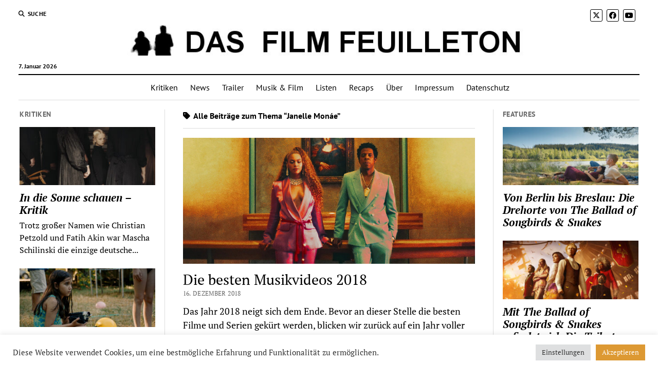

--- FILE ---
content_type: text/html; charset=UTF-8
request_url: https://dasfilmfeuilleton.de/tag/janelle-monae/
body_size: 16918
content:
<!DOCTYPE html>

<!-- Global site tag (gtag.js) - Google Analytics -->
<script async src="https://www.googletagmanager.com/gtag/js?id=UA-45595390-1"></script>
<script>
  window.dataLayer = window.dataLayer || [];
  function gtag(){dataLayer.push(arguments);}
  gtag('js', new Date());

  gtag('config', "UA-45595390-1", {'anonymize_ip': true});
</script>

<html lang="de">

<head>
	<meta name='robots' content='index, follow, max-image-preview:large, max-snippet:-1, max-video-preview:-1' />
	<style>img:is([sizes="auto" i], [sizes^="auto," i]) { contain-intrinsic-size: 3000px 1500px }</style>
	<meta charset="UTF-8" />
<meta name="viewport" content="width=device-width, initial-scale=1" />
<meta name="template" content="Mission News 1.57" />

	<!-- This site is optimized with the Yoast SEO plugin v25.7 - https://yoast.com/wordpress/plugins/seo/ -->
	<title>Janelle Monáe Archive - Das Film Feuilleton</title>
	<link rel="canonical" href="https://dasfilmfeuilleton.de/tag/janelle-monae/" />
	<meta property="og:locale" content="de_DE" />
	<meta property="og:type" content="article" />
	<meta property="og:title" content="Janelle Monáe Archive - Das Film Feuilleton" />
	<meta property="og:url" content="https://dasfilmfeuilleton.de/tag/janelle-monae/" />
	<meta property="og:site_name" content="Das Film Feuilleton" />
	<meta name="twitter:card" content="summary_large_image" />
	<script type="application/ld+json" class="yoast-schema-graph">{"@context":"https://schema.org","@graph":[{"@type":"CollectionPage","@id":"https://dasfilmfeuilleton.de/tag/janelle-monae/","url":"https://dasfilmfeuilleton.de/tag/janelle-monae/","name":"Janelle Monáe Archive - Das Film Feuilleton","isPartOf":{"@id":"https://dasfilmfeuilleton.de/#website"},"primaryImageOfPage":{"@id":"https://dasfilmfeuilleton.de/tag/janelle-monae/#primaryimage"},"image":{"@id":"https://dasfilmfeuilleton.de/tag/janelle-monae/#primaryimage"},"thumbnailUrl":"https://dasfilmfeuilleton.de/wp-content/uploads/2018/12/the-carters.jpg","breadcrumb":{"@id":"https://dasfilmfeuilleton.de/tag/janelle-monae/#breadcrumb"},"inLanguage":"de"},{"@type":"ImageObject","inLanguage":"de","@id":"https://dasfilmfeuilleton.de/tag/janelle-monae/#primaryimage","url":"https://dasfilmfeuilleton.de/wp-content/uploads/2018/12/the-carters.jpg","contentUrl":"https://dasfilmfeuilleton.de/wp-content/uploads/2018/12/the-carters.jpg","width":1060,"height":455,"caption":"The Carters"},{"@type":"BreadcrumbList","@id":"https://dasfilmfeuilleton.de/tag/janelle-monae/#breadcrumb","itemListElement":[{"@type":"ListItem","position":1,"name":"Startseite","item":"https://dasfilmfeuilleton.de/"},{"@type":"ListItem","position":2,"name":"Janelle Monáe"}]},{"@type":"WebSite","@id":"https://dasfilmfeuilleton.de/#website","url":"https://dasfilmfeuilleton.de/","name":"Das Film Feuilleton","description":"Über die Magie der bewegten Bilder","publisher":{"@id":"https://dasfilmfeuilleton.de/#organization"},"potentialAction":[{"@type":"SearchAction","target":{"@type":"EntryPoint","urlTemplate":"https://dasfilmfeuilleton.de/?s={search_term_string}"},"query-input":{"@type":"PropertyValueSpecification","valueRequired":true,"valueName":"search_term_string"}}],"inLanguage":"de"},{"@type":"Organization","@id":"https://dasfilmfeuilleton.de/#organization","name":"Das Film Feuilleton","url":"https://dasfilmfeuilleton.de/","logo":{"@type":"ImageObject","inLanguage":"de","@id":"https://dasfilmfeuilleton.de/#/schema/logo/image/","url":"https://dasfilmfeuilleton.de/wp-content/uploads/2017/11/cropped-dasfilmfeuilleton-1.jpg","contentUrl":"https://dasfilmfeuilleton.de/wp-content/uploads/2017/11/cropped-dasfilmfeuilleton-1.jpg","width":1280,"height":65,"caption":"Das Film Feuilleton"},"image":{"@id":"https://dasfilmfeuilleton.de/#/schema/logo/image/"}}]}</script>
	<!-- / Yoast SEO plugin. -->



<link rel="alternate" type="application/rss+xml" title="Das Film Feuilleton &raquo; Feed" href="https://dasfilmfeuilleton.de/feed/" />
<link rel="alternate" type="application/rss+xml" title="Das Film Feuilleton &raquo; Kommentar-Feed" href="https://dasfilmfeuilleton.de/comments/feed/" />
<link rel="alternate" type="application/rss+xml" title="Das Film Feuilleton &raquo; Janelle Monáe Schlagwort-Feed" href="https://dasfilmfeuilleton.de/tag/janelle-monae/feed/" />
<script type="text/javascript">
/* <![CDATA[ */
window._wpemojiSettings = {"baseUrl":"https:\/\/s.w.org\/images\/core\/emoji\/16.0.1\/72x72\/","ext":".png","svgUrl":"https:\/\/s.w.org\/images\/core\/emoji\/16.0.1\/svg\/","svgExt":".svg","source":{"concatemoji":"https:\/\/dasfilmfeuilleton.de\/wp-includes\/js\/wp-emoji-release.min.js?ver=6.8.3"}};
/*! This file is auto-generated */
!function(s,n){var o,i,e;function c(e){try{var t={supportTests:e,timestamp:(new Date).valueOf()};sessionStorage.setItem(o,JSON.stringify(t))}catch(e){}}function p(e,t,n){e.clearRect(0,0,e.canvas.width,e.canvas.height),e.fillText(t,0,0);var t=new Uint32Array(e.getImageData(0,0,e.canvas.width,e.canvas.height).data),a=(e.clearRect(0,0,e.canvas.width,e.canvas.height),e.fillText(n,0,0),new Uint32Array(e.getImageData(0,0,e.canvas.width,e.canvas.height).data));return t.every(function(e,t){return e===a[t]})}function u(e,t){e.clearRect(0,0,e.canvas.width,e.canvas.height),e.fillText(t,0,0);for(var n=e.getImageData(16,16,1,1),a=0;a<n.data.length;a++)if(0!==n.data[a])return!1;return!0}function f(e,t,n,a){switch(t){case"flag":return n(e,"\ud83c\udff3\ufe0f\u200d\u26a7\ufe0f","\ud83c\udff3\ufe0f\u200b\u26a7\ufe0f")?!1:!n(e,"\ud83c\udde8\ud83c\uddf6","\ud83c\udde8\u200b\ud83c\uddf6")&&!n(e,"\ud83c\udff4\udb40\udc67\udb40\udc62\udb40\udc65\udb40\udc6e\udb40\udc67\udb40\udc7f","\ud83c\udff4\u200b\udb40\udc67\u200b\udb40\udc62\u200b\udb40\udc65\u200b\udb40\udc6e\u200b\udb40\udc67\u200b\udb40\udc7f");case"emoji":return!a(e,"\ud83e\udedf")}return!1}function g(e,t,n,a){var r="undefined"!=typeof WorkerGlobalScope&&self instanceof WorkerGlobalScope?new OffscreenCanvas(300,150):s.createElement("canvas"),o=r.getContext("2d",{willReadFrequently:!0}),i=(o.textBaseline="top",o.font="600 32px Arial",{});return e.forEach(function(e){i[e]=t(o,e,n,a)}),i}function t(e){var t=s.createElement("script");t.src=e,t.defer=!0,s.head.appendChild(t)}"undefined"!=typeof Promise&&(o="wpEmojiSettingsSupports",i=["flag","emoji"],n.supports={everything:!0,everythingExceptFlag:!0},e=new Promise(function(e){s.addEventListener("DOMContentLoaded",e,{once:!0})}),new Promise(function(t){var n=function(){try{var e=JSON.parse(sessionStorage.getItem(o));if("object"==typeof e&&"number"==typeof e.timestamp&&(new Date).valueOf()<e.timestamp+604800&&"object"==typeof e.supportTests)return e.supportTests}catch(e){}return null}();if(!n){if("undefined"!=typeof Worker&&"undefined"!=typeof OffscreenCanvas&&"undefined"!=typeof URL&&URL.createObjectURL&&"undefined"!=typeof Blob)try{var e="postMessage("+g.toString()+"("+[JSON.stringify(i),f.toString(),p.toString(),u.toString()].join(",")+"));",a=new Blob([e],{type:"text/javascript"}),r=new Worker(URL.createObjectURL(a),{name:"wpTestEmojiSupports"});return void(r.onmessage=function(e){c(n=e.data),r.terminate(),t(n)})}catch(e){}c(n=g(i,f,p,u))}t(n)}).then(function(e){for(var t in e)n.supports[t]=e[t],n.supports.everything=n.supports.everything&&n.supports[t],"flag"!==t&&(n.supports.everythingExceptFlag=n.supports.everythingExceptFlag&&n.supports[t]);n.supports.everythingExceptFlag=n.supports.everythingExceptFlag&&!n.supports.flag,n.DOMReady=!1,n.readyCallback=function(){n.DOMReady=!0}}).then(function(){return e}).then(function(){var e;n.supports.everything||(n.readyCallback(),(e=n.source||{}).concatemoji?t(e.concatemoji):e.wpemoji&&e.twemoji&&(t(e.twemoji),t(e.wpemoji)))}))}((window,document),window._wpemojiSettings);
/* ]]> */
</script>
<style id='wp-emoji-styles-inline-css' type='text/css'>

	img.wp-smiley, img.emoji {
		display: inline !important;
		border: none !important;
		box-shadow: none !important;
		height: 1em !important;
		width: 1em !important;
		margin: 0 0.07em !important;
		vertical-align: -0.1em !important;
		background: none !important;
		padding: 0 !important;
	}
</style>
<link rel='stylesheet' id='wp-block-library-css' href='https://dasfilmfeuilleton.de/wp-includes/css/dist/block-library/style.min.css?ver=6.8.3' type='text/css' media='all' />
<style id='classic-theme-styles-inline-css' type='text/css'>
/*! This file is auto-generated */
.wp-block-button__link{color:#fff;background-color:#32373c;border-radius:9999px;box-shadow:none;text-decoration:none;padding:calc(.667em + 2px) calc(1.333em + 2px);font-size:1.125em}.wp-block-file__button{background:#32373c;color:#fff;text-decoration:none}
</style>
<style id='global-styles-inline-css' type='text/css'>
:root{--wp--preset--aspect-ratio--square: 1;--wp--preset--aspect-ratio--4-3: 4/3;--wp--preset--aspect-ratio--3-4: 3/4;--wp--preset--aspect-ratio--3-2: 3/2;--wp--preset--aspect-ratio--2-3: 2/3;--wp--preset--aspect-ratio--16-9: 16/9;--wp--preset--aspect-ratio--9-16: 9/16;--wp--preset--color--black: #000000;--wp--preset--color--cyan-bluish-gray: #abb8c3;--wp--preset--color--white: #ffffff;--wp--preset--color--pale-pink: #f78da7;--wp--preset--color--vivid-red: #cf2e2e;--wp--preset--color--luminous-vivid-orange: #ff6900;--wp--preset--color--luminous-vivid-amber: #fcb900;--wp--preset--color--light-green-cyan: #7bdcb5;--wp--preset--color--vivid-green-cyan: #00d084;--wp--preset--color--pale-cyan-blue: #8ed1fc;--wp--preset--color--vivid-cyan-blue: #0693e3;--wp--preset--color--vivid-purple: #9b51e0;--wp--preset--gradient--vivid-cyan-blue-to-vivid-purple: linear-gradient(135deg,rgba(6,147,227,1) 0%,rgb(155,81,224) 100%);--wp--preset--gradient--light-green-cyan-to-vivid-green-cyan: linear-gradient(135deg,rgb(122,220,180) 0%,rgb(0,208,130) 100%);--wp--preset--gradient--luminous-vivid-amber-to-luminous-vivid-orange: linear-gradient(135deg,rgba(252,185,0,1) 0%,rgba(255,105,0,1) 100%);--wp--preset--gradient--luminous-vivid-orange-to-vivid-red: linear-gradient(135deg,rgba(255,105,0,1) 0%,rgb(207,46,46) 100%);--wp--preset--gradient--very-light-gray-to-cyan-bluish-gray: linear-gradient(135deg,rgb(238,238,238) 0%,rgb(169,184,195) 100%);--wp--preset--gradient--cool-to-warm-spectrum: linear-gradient(135deg,rgb(74,234,220) 0%,rgb(151,120,209) 20%,rgb(207,42,186) 40%,rgb(238,44,130) 60%,rgb(251,105,98) 80%,rgb(254,248,76) 100%);--wp--preset--gradient--blush-light-purple: linear-gradient(135deg,rgb(255,206,236) 0%,rgb(152,150,240) 100%);--wp--preset--gradient--blush-bordeaux: linear-gradient(135deg,rgb(254,205,165) 0%,rgb(254,45,45) 50%,rgb(107,0,62) 100%);--wp--preset--gradient--luminous-dusk: linear-gradient(135deg,rgb(255,203,112) 0%,rgb(199,81,192) 50%,rgb(65,88,208) 100%);--wp--preset--gradient--pale-ocean: linear-gradient(135deg,rgb(255,245,203) 0%,rgb(182,227,212) 50%,rgb(51,167,181) 100%);--wp--preset--gradient--electric-grass: linear-gradient(135deg,rgb(202,248,128) 0%,rgb(113,206,126) 100%);--wp--preset--gradient--midnight: linear-gradient(135deg,rgb(2,3,129) 0%,rgb(40,116,252) 100%);--wp--preset--font-size--small: 12px;--wp--preset--font-size--medium: 20px;--wp--preset--font-size--large: 21px;--wp--preset--font-size--x-large: 42px;--wp--preset--font-size--regular: 16px;--wp--preset--font-size--larger: 28px;--wp--preset--spacing--20: 0.44rem;--wp--preset--spacing--30: 0.67rem;--wp--preset--spacing--40: 1rem;--wp--preset--spacing--50: 1.5rem;--wp--preset--spacing--60: 2.25rem;--wp--preset--spacing--70: 3.38rem;--wp--preset--spacing--80: 5.06rem;--wp--preset--shadow--natural: 6px 6px 9px rgba(0, 0, 0, 0.2);--wp--preset--shadow--deep: 12px 12px 50px rgba(0, 0, 0, 0.4);--wp--preset--shadow--sharp: 6px 6px 0px rgba(0, 0, 0, 0.2);--wp--preset--shadow--outlined: 6px 6px 0px -3px rgba(255, 255, 255, 1), 6px 6px rgba(0, 0, 0, 1);--wp--preset--shadow--crisp: 6px 6px 0px rgba(0, 0, 0, 1);}:where(.is-layout-flex){gap: 0.5em;}:where(.is-layout-grid){gap: 0.5em;}body .is-layout-flex{display: flex;}.is-layout-flex{flex-wrap: wrap;align-items: center;}.is-layout-flex > :is(*, div){margin: 0;}body .is-layout-grid{display: grid;}.is-layout-grid > :is(*, div){margin: 0;}:where(.wp-block-columns.is-layout-flex){gap: 2em;}:where(.wp-block-columns.is-layout-grid){gap: 2em;}:where(.wp-block-post-template.is-layout-flex){gap: 1.25em;}:where(.wp-block-post-template.is-layout-grid){gap: 1.25em;}.has-black-color{color: var(--wp--preset--color--black) !important;}.has-cyan-bluish-gray-color{color: var(--wp--preset--color--cyan-bluish-gray) !important;}.has-white-color{color: var(--wp--preset--color--white) !important;}.has-pale-pink-color{color: var(--wp--preset--color--pale-pink) !important;}.has-vivid-red-color{color: var(--wp--preset--color--vivid-red) !important;}.has-luminous-vivid-orange-color{color: var(--wp--preset--color--luminous-vivid-orange) !important;}.has-luminous-vivid-amber-color{color: var(--wp--preset--color--luminous-vivid-amber) !important;}.has-light-green-cyan-color{color: var(--wp--preset--color--light-green-cyan) !important;}.has-vivid-green-cyan-color{color: var(--wp--preset--color--vivid-green-cyan) !important;}.has-pale-cyan-blue-color{color: var(--wp--preset--color--pale-cyan-blue) !important;}.has-vivid-cyan-blue-color{color: var(--wp--preset--color--vivid-cyan-blue) !important;}.has-vivid-purple-color{color: var(--wp--preset--color--vivid-purple) !important;}.has-black-background-color{background-color: var(--wp--preset--color--black) !important;}.has-cyan-bluish-gray-background-color{background-color: var(--wp--preset--color--cyan-bluish-gray) !important;}.has-white-background-color{background-color: var(--wp--preset--color--white) !important;}.has-pale-pink-background-color{background-color: var(--wp--preset--color--pale-pink) !important;}.has-vivid-red-background-color{background-color: var(--wp--preset--color--vivid-red) !important;}.has-luminous-vivid-orange-background-color{background-color: var(--wp--preset--color--luminous-vivid-orange) !important;}.has-luminous-vivid-amber-background-color{background-color: var(--wp--preset--color--luminous-vivid-amber) !important;}.has-light-green-cyan-background-color{background-color: var(--wp--preset--color--light-green-cyan) !important;}.has-vivid-green-cyan-background-color{background-color: var(--wp--preset--color--vivid-green-cyan) !important;}.has-pale-cyan-blue-background-color{background-color: var(--wp--preset--color--pale-cyan-blue) !important;}.has-vivid-cyan-blue-background-color{background-color: var(--wp--preset--color--vivid-cyan-blue) !important;}.has-vivid-purple-background-color{background-color: var(--wp--preset--color--vivid-purple) !important;}.has-black-border-color{border-color: var(--wp--preset--color--black) !important;}.has-cyan-bluish-gray-border-color{border-color: var(--wp--preset--color--cyan-bluish-gray) !important;}.has-white-border-color{border-color: var(--wp--preset--color--white) !important;}.has-pale-pink-border-color{border-color: var(--wp--preset--color--pale-pink) !important;}.has-vivid-red-border-color{border-color: var(--wp--preset--color--vivid-red) !important;}.has-luminous-vivid-orange-border-color{border-color: var(--wp--preset--color--luminous-vivid-orange) !important;}.has-luminous-vivid-amber-border-color{border-color: var(--wp--preset--color--luminous-vivid-amber) !important;}.has-light-green-cyan-border-color{border-color: var(--wp--preset--color--light-green-cyan) !important;}.has-vivid-green-cyan-border-color{border-color: var(--wp--preset--color--vivid-green-cyan) !important;}.has-pale-cyan-blue-border-color{border-color: var(--wp--preset--color--pale-cyan-blue) !important;}.has-vivid-cyan-blue-border-color{border-color: var(--wp--preset--color--vivid-cyan-blue) !important;}.has-vivid-purple-border-color{border-color: var(--wp--preset--color--vivid-purple) !important;}.has-vivid-cyan-blue-to-vivid-purple-gradient-background{background: var(--wp--preset--gradient--vivid-cyan-blue-to-vivid-purple) !important;}.has-light-green-cyan-to-vivid-green-cyan-gradient-background{background: var(--wp--preset--gradient--light-green-cyan-to-vivid-green-cyan) !important;}.has-luminous-vivid-amber-to-luminous-vivid-orange-gradient-background{background: var(--wp--preset--gradient--luminous-vivid-amber-to-luminous-vivid-orange) !important;}.has-luminous-vivid-orange-to-vivid-red-gradient-background{background: var(--wp--preset--gradient--luminous-vivid-orange-to-vivid-red) !important;}.has-very-light-gray-to-cyan-bluish-gray-gradient-background{background: var(--wp--preset--gradient--very-light-gray-to-cyan-bluish-gray) !important;}.has-cool-to-warm-spectrum-gradient-background{background: var(--wp--preset--gradient--cool-to-warm-spectrum) !important;}.has-blush-light-purple-gradient-background{background: var(--wp--preset--gradient--blush-light-purple) !important;}.has-blush-bordeaux-gradient-background{background: var(--wp--preset--gradient--blush-bordeaux) !important;}.has-luminous-dusk-gradient-background{background: var(--wp--preset--gradient--luminous-dusk) !important;}.has-pale-ocean-gradient-background{background: var(--wp--preset--gradient--pale-ocean) !important;}.has-electric-grass-gradient-background{background: var(--wp--preset--gradient--electric-grass) !important;}.has-midnight-gradient-background{background: var(--wp--preset--gradient--midnight) !important;}.has-small-font-size{font-size: var(--wp--preset--font-size--small) !important;}.has-medium-font-size{font-size: var(--wp--preset--font-size--medium) !important;}.has-large-font-size{font-size: var(--wp--preset--font-size--large) !important;}.has-x-large-font-size{font-size: var(--wp--preset--font-size--x-large) !important;}
:where(.wp-block-post-template.is-layout-flex){gap: 1.25em;}:where(.wp-block-post-template.is-layout-grid){gap: 1.25em;}
:where(.wp-block-columns.is-layout-flex){gap: 2em;}:where(.wp-block-columns.is-layout-grid){gap: 2em;}
:root :where(.wp-block-pullquote){font-size: 1.5em;line-height: 1.6;}
</style>
<link rel='stylesheet' id='cookie-law-info-css' href='https://dasfilmfeuilleton.de/wp-content/plugins/cookie-law-info/legacy/public/css/cookie-law-info-public.css?ver=3.3.3' type='text/css' media='all' />
<link rel='stylesheet' id='cookie-law-info-gdpr-css' href='https://dasfilmfeuilleton.de/wp-content/plugins/cookie-law-info/legacy/public/css/cookie-law-info-gdpr.css?ver=3.3.3' type='text/css' media='all' />
<link rel='stylesheet' id='gn-frontend-gnfollow-style-css' href='https://dasfilmfeuilleton.de/wp-content/plugins/gn-publisher/assets/css/gn-frontend-gnfollow.min.css?ver=1.5.23' type='text/css' media='all' />
<link rel='stylesheet' id='ct-mission-news-google-fonts-css' href='//dasfilmfeuilleton.de/wp-content/uploads/omgf/ct-mission-news-google-fonts/ct-mission-news-google-fonts.css?ver=1750924128' type='text/css' media='all' />
<link rel='stylesheet' id='ct-mission-news-font-awesome-css' href='https://dasfilmfeuilleton.de/wp-content/themes/mission-news/assets/font-awesome/css/all.min.css?ver=6.8.3' type='text/css' media='all' />
<link rel='stylesheet' id='ct-mission-news-style-css' href='https://dasfilmfeuilleton.de/wp-content/themes/mission-news/style.css?ver=6.8.3' type='text/css' media='all' />
<style id='ct-mission-news-style-inline-css' type='text/css'>
.widget-area-below-header {text-align: center;}.widget-area-above-main {text-align: center;}.widget-area-after-first-post {text-align: center;}.widget-area-after-post {text-align: center;}.widget-area-after-page {text-align: center;}.widget-area-site-footer {text-align: center;}
</style>
<link rel='stylesheet' id='tablepress-default-css' href='https://dasfilmfeuilleton.de/wp-content/plugins/tablepress/css/build/default.css?ver=3.1.3' type='text/css' media='all' />
<script type="text/javascript" src="https://dasfilmfeuilleton.de/wp-includes/js/jquery/jquery.min.js?ver=3.7.1" id="jquery-core-js"></script>
<script type="text/javascript" src="https://dasfilmfeuilleton.de/wp-includes/js/jquery/jquery-migrate.min.js?ver=3.4.1" id="jquery-migrate-js"></script>
<script type="text/javascript" id="cookie-law-info-js-extra">
/* <![CDATA[ */
var Cli_Data = {"nn_cookie_ids":[],"cookielist":[],"non_necessary_cookies":[],"ccpaEnabled":"","ccpaRegionBased":"","ccpaBarEnabled":"","strictlyEnabled":["necessary","obligatoire"],"ccpaType":"gdpr","js_blocking":"1","custom_integration":"","triggerDomRefresh":"","secure_cookies":""};
var cli_cookiebar_settings = {"animate_speed_hide":"500","animate_speed_show":"500","background":"#FFF","border":"#b1a6a6c2","border_on":"","button_1_button_colour":"#61a229","button_1_button_hover":"#4e8221","button_1_link_colour":"#fff","button_1_as_button":"1","button_1_new_win":"","button_2_button_colour":"#333","button_2_button_hover":"#292929","button_2_link_colour":"#444","button_2_as_button":"","button_2_hidebar":"","button_3_button_colour":"#dedfe0","button_3_button_hover":"#b2b2b3","button_3_link_colour":"#333333","button_3_as_button":"1","button_3_new_win":"","button_4_button_colour":"#dedfe0","button_4_button_hover":"#b2b2b3","button_4_link_colour":"#333333","button_4_as_button":"1","button_7_button_colour":"#dd9933","button_7_button_hover":"#b17a29","button_7_link_colour":"#fff","button_7_as_button":"1","button_7_new_win":"","font_family":"inherit","header_fix":"","notify_animate_hide":"1","notify_animate_show":"","notify_div_id":"#cookie-law-info-bar","notify_position_horizontal":"right","notify_position_vertical":"bottom","scroll_close":"","scroll_close_reload":"","accept_close_reload":"","reject_close_reload":"","showagain_tab":"","showagain_background":"#fff","showagain_border":"#000","showagain_div_id":"#cookie-law-info-again","showagain_x_position":"100px","text":"#333333","show_once_yn":"","show_once":"10000","logging_on":"","as_popup":"","popup_overlay":"1","bar_heading_text":"","cookie_bar_as":"banner","popup_showagain_position":"bottom-right","widget_position":"left"};
var log_object = {"ajax_url":"https:\/\/dasfilmfeuilleton.de\/wp-admin\/admin-ajax.php"};
/* ]]> */
</script>
<script type="text/javascript" src="https://dasfilmfeuilleton.de/wp-content/plugins/cookie-law-info/legacy/public/js/cookie-law-info-public.js?ver=3.3.3" id="cookie-law-info-js"></script>
<link rel="https://api.w.org/" href="https://dasfilmfeuilleton.de/wp-json/" /><link rel="alternate" title="JSON" type="application/json" href="https://dasfilmfeuilleton.de/wp-json/wp/v2/tags/771" /><link rel="EditURI" type="application/rsd+xml" title="RSD" href="https://dasfilmfeuilleton.de/xmlrpc.php?rsd" />
<meta name="generator" content="WordPress 6.8.3" />
<link rel="apple-touch-icon" sizes="180x180" href="/wp-content/uploads/fbrfg/apple-touch-icon.png">
<link rel="icon" type="image/png" sizes="32x32" href="/wp-content/uploads/fbrfg/favicon-32x32.png">
<link rel="icon" type="image/png" sizes="16x16" href="/wp-content/uploads/fbrfg/favicon-16x16.png">
<link rel="manifest" href="/wp-content/uploads/fbrfg/manifest.json">
<link rel="mask-icon" href="/wp-content/uploads/fbrfg/safari-pinned-tab.svg" color="#5bbad5">
<link rel="shortcut icon" href="/wp-content/uploads/fbrfg/favicon.ico">
<meta name="msapplication-config" content="/wp-content/uploads/fbrfg/browserconfig.xml">
<meta name="theme-color" content="#ffffff">		<style type="text/css" id="wp-custom-css">
			p { 
font-size: 18px; 
}
		</style>
		</head>

<body id="mission-news" class="archive tag tag-janelle-monae tag-771 wp-custom-logo wp-theme-mission-news layout-rows-excerpt layout-double-sidebar">
<a class="skip-content" href="#main">Drücken Sie „Enter“, um den Inhalte zu überspringen</a>
<div id="overflow-container" class="overflow-container">
	<div id="max-width" class="max-width">
							<header class="site-header" id="site-header" role="banner">
				<div class="top-nav">
					<button id="search-toggle" class="search-toggle"><i class="fas fa-search"></i><span>Suche</span></button>
<div id="search-form-popup" class="search-form-popup">
	<div class="inner">
		<div class="title">Suche Das Film Feuilleton</div>
		<div class='search-form-container'>
    <form role="search" method="get" class="search-form" action="https://dasfilmfeuilleton.de">
        <input id="search-field" type="search" class="search-field" value="" name="s"
               title="Suche" placeholder="Suche nach…" />
        <input type="submit" class="search-submit" value='Suche'/>
    </form>
</div>		<a id="close-search" class="close" href="#"><svg xmlns="http://www.w3.org/2000/svg" width="20" height="20" viewBox="0 0 20 20" version="1.1"><g stroke="none" stroke-width="1" fill="none" fill-rule="evenodd"><g transform="translate(-17.000000, -12.000000)" fill="#000000"><g transform="translate(17.000000, 12.000000)"><rect transform="translate(10.000000, 10.000000) rotate(45.000000) translate(-10.000000, -10.000000) " x="9" y="-2" width="2" height="24"/><rect transform="translate(10.000000, 10.000000) rotate(-45.000000) translate(-10.000000, -10.000000) " x="9" y="-2" width="2" height="24"/></g></g></g></svg></a>
	</div>
</div>
					<div id="menu-secondary-container" class="menu-secondary-container">
						<div id="menu-secondary" class="menu-container menu-secondary" role="navigation">
	</div>
					</div>
					<ul id='social-media-icons' class='social-media-icons'><li>					<a class="twitter" target="_blank"
					   href="https://twitter.com/filmfeuilleton">
						<i class="fa-brands fa-x-twitter"
						   title="twitter"></i>
					</a>
					</li><li>					<a class="facebook" target="_blank"
					   href="https://www.facebook.com/dasfilmfeuilleton/">
						<i class="fab fa-facebook"
						   title="facebook"></i>
					</a>
					</li><li>					<a class="youtube" target="_blank"
					   href="https://www.youtube.com/user/dasfilmfeuilleton">
						<i class="fab fa-youtube"
						   title="youtube"></i>
					</a>
					</li></ul>				</div>
				<div id="title-container" class="title-container"><div class='site-title has-date'><a href="https://dasfilmfeuilleton.de/" class="custom-logo-link" rel="home"><img width="1280" height="65" src="https://dasfilmfeuilleton.de/wp-content/uploads/2017/11/cropped-dasfilmfeuilleton-1.jpg" class="custom-logo" alt="Das Film Feuilleton" decoding="async" fetchpriority="high" srcset="https://dasfilmfeuilleton.de/wp-content/uploads/2017/11/cropped-dasfilmfeuilleton-1.jpg 1280w, https://dasfilmfeuilleton.de/wp-content/uploads/2017/11/cropped-dasfilmfeuilleton-1-300x15.jpg 300w, https://dasfilmfeuilleton.de/wp-content/uploads/2017/11/cropped-dasfilmfeuilleton-1-1024x52.jpg 1024w, https://dasfilmfeuilleton.de/wp-content/uploads/2017/11/cropped-dasfilmfeuilleton-1-768x39.jpg 768w" sizes="(max-width: 1280px) 100vw, 1280px" /></a></div><p class="date">7. Januar 2026</p>				</div>
				<button id="toggle-navigation" class="toggle-navigation" name="toggle-navigation" aria-expanded="false">
					<span class="screen-reader-text">Menü öffnen</span>
					<svg xmlns="http://www.w3.org/2000/svg" width="24" height="18" viewBox="0 0 24 18" version="1.1"><g stroke="none" stroke-width="1" fill="none" fill-rule="evenodd"><g transform="translate(-272.000000, -21.000000)" fill="#000000"><g transform="translate(266.000000, 12.000000)"><g transform="translate(6.000000, 9.000000)"><rect class="top-bar" x="0" y="0" width="24" height="2"/><rect class="middle-bar" x="0" y="8" width="24" height="2"/><rect class="bottom-bar" x="0" y="16" width="24" height="2"/></g></g></g></g></svg>				</button>
				<div id="menu-primary-container" class="menu-primary-container tier-1">
					<div class="dropdown-navigation"><a id="back-button" class="back-button" href="#"><i class="fas fa-angle-left"></i> Back</a><span class="label"></span></div>
<div id="menu-primary" class="menu-container menu-primary" role="navigation">
    <nav class="menu"><ul id="menu-primary-items" class="menu-primary-items"><li id="menu-item-39" class="menu-item menu-item-type-taxonomy menu-item-object-category menu-item-39"><a href="https://dasfilmfeuilleton.de/category/kritiken/">Kritiken</a></li>
<li id="menu-item-4106" class="menu-item menu-item-type-taxonomy menu-item-object-category menu-item-4106"><a href="https://dasfilmfeuilleton.de/category/news/">News</a></li>
<li id="menu-item-230" class="menu-item menu-item-type-taxonomy menu-item-object-category menu-item-230"><a href="https://dasfilmfeuilleton.de/category/trailer/">Trailer</a></li>
<li id="menu-item-40" class="menu-item menu-item-type-taxonomy menu-item-object-category menu-item-40"><a href="https://dasfilmfeuilleton.de/category/musik-film/">Musik &amp; Film</a></li>
<li id="menu-item-4267" class="menu-item menu-item-type-taxonomy menu-item-object-category menu-item-4267"><a href="https://dasfilmfeuilleton.de/category/listen/">Listen</a></li>
<li id="menu-item-41" class="menu-item menu-item-type-taxonomy menu-item-object-category menu-item-41"><a href="https://dasfilmfeuilleton.de/category/recaps/">Recaps</a></li>
<li id="menu-item-38" class="menu-item menu-item-type-post_type menu-item-object-page menu-item-38"><a href="https://dasfilmfeuilleton.de/about/">Über</a></li>
<li id="menu-item-88" class="menu-item menu-item-type-post_type menu-item-object-page menu-item-88"><a href="https://dasfilmfeuilleton.de/impressum/">Impressum</a></li>
<li id="menu-item-1081" class="menu-item menu-item-type-post_type menu-item-object-page menu-item-privacy-policy menu-item-1081"><a rel="privacy-policy" href="https://dasfilmfeuilleton.de/datenschutz/">Datenschutz</a></li>
</ul></nav></div>
				</div>
			</header>
								<div class="content-container">
						<div class="layout-container">
				    <aside class="sidebar sidebar-left" id="sidebar-left" role="complementary">
        <div class="inner">
            <section id="ct_mission_news_post_list-3" class="widget widget_ct_mission_news_post_list"><div class="style-1"><h2 class="widget-title">Kritiken</h2><ul><li class="post-item has-image"><div class="top"><div class="featured-image"><a href="https://dasfilmfeuilleton.de/in-die-sonne-schauen-kritik/">In die Sonne schauen &#8211; Kritik<img width="300" height="129" src="https://dasfilmfeuilleton.de/wp-content/uploads/2025/08/in-die-sonne-schauen-300x129.jpg" class="attachment-medium size-medium wp-post-image" alt="In die Sonne schauen" decoding="async" srcset="https://dasfilmfeuilleton.de/wp-content/uploads/2025/08/in-die-sonne-schauen-300x129.jpg 300w, https://dasfilmfeuilleton.de/wp-content/uploads/2025/08/in-die-sonne-schauen-1024x440.jpg 1024w, https://dasfilmfeuilleton.de/wp-content/uploads/2025/08/in-die-sonne-schauen-768x330.jpg 768w, https://dasfilmfeuilleton.de/wp-content/uploads/2025/08/in-die-sonne-schauen.jpg 1060w" sizes="(max-width: 300px) 100vw, 300px" /></a></div><div class="top-inner"><a href="https://dasfilmfeuilleton.de/in-die-sonne-schauen-kritik/" class="title">In die Sonne schauen &#8211; Kritik</a></div></div><div class="bottom"><div class="excerpt">Trotz großer Namen wie Christian Petzold und Fatih Akin war Mascha Schilinski die einzige deutsche...</div></div></li><li class="post-item has-image"><div class="top"><div class="featured-image"><a href="https://dasfilmfeuilleton.de/blue-heron-kritik/">Blue Heron &#8211; Kritik<img width="300" height="129" src="https://dasfilmfeuilleton.de/wp-content/uploads/2025/08/blue-heron-300x129.jpg" class="attachment-medium size-medium wp-post-image" alt="Blue Heron" decoding="async" srcset="https://dasfilmfeuilleton.de/wp-content/uploads/2025/08/blue-heron-300x129.jpg 300w, https://dasfilmfeuilleton.de/wp-content/uploads/2025/08/blue-heron-1024x440.jpg 1024w, https://dasfilmfeuilleton.de/wp-content/uploads/2025/08/blue-heron-768x330.jpg 768w, https://dasfilmfeuilleton.de/wp-content/uploads/2025/08/blue-heron.jpg 1060w" sizes="(max-width: 300px) 100vw, 300px" /></a></div><div class="top-inner"><a href="https://dasfilmfeuilleton.de/blue-heron-kritik/" class="title">Blue Heron &#8211; Kritik</a></div></div><div class="bottom"><div class="excerpt">Eine Erinnerung festhalten – das hat Sophy Romvari schon mehrmals versucht. Am beeindruckendsten...</div></div></li><li class="post-item has-image"><div class="top"><div class="featured-image"><a href="https://dasfilmfeuilleton.de/superman-kritik/">Superman &#8211; Kritik<img width="300" height="129" src="https://dasfilmfeuilleton.de/wp-content/uploads/2025/07/superman-2025-02-300x129.jpg" class="attachment-medium size-medium wp-post-image" alt="Superman" decoding="async" srcset="https://dasfilmfeuilleton.de/wp-content/uploads/2025/07/superman-2025-02-300x129.jpg 300w, https://dasfilmfeuilleton.de/wp-content/uploads/2025/07/superman-2025-02-1024x440.jpg 1024w, https://dasfilmfeuilleton.de/wp-content/uploads/2025/07/superman-2025-02-768x330.jpg 768w, https://dasfilmfeuilleton.de/wp-content/uploads/2025/07/superman-2025-02.jpg 1060w" sizes="(max-width: 300px) 100vw, 300px" /></a></div><div class="top-inner"><a href="https://dasfilmfeuilleton.de/superman-kritik/" class="title">Superman &#8211; Kritik</a></div></div><div class="bottom"><div class="excerpt">Schon lange habe ich nicht mehr so mit einem Blockbuster gehadert, weil er...</div></div></li><li class="post-item has-image"><div class="top"><div class="featured-image"><a href="https://dasfilmfeuilleton.de/jurassic-world-rebirth-kritik/">Jurassic World Rebirth &#8211; Kritik<img width="300" height="129" src="https://dasfilmfeuilleton.de/wp-content/uploads/2025/07/jurassic-world-rebirth-300x129.jpg" class="attachment-medium size-medium wp-post-image" alt="Jurassic World Rebirth" decoding="async" srcset="https://dasfilmfeuilleton.de/wp-content/uploads/2025/07/jurassic-world-rebirth-300x129.jpg 300w, https://dasfilmfeuilleton.de/wp-content/uploads/2025/07/jurassic-world-rebirth-1024x440.jpg 1024w, https://dasfilmfeuilleton.de/wp-content/uploads/2025/07/jurassic-world-rebirth-768x330.jpg 768w, https://dasfilmfeuilleton.de/wp-content/uploads/2025/07/jurassic-world-rebirth.jpg 1060w" sizes="(max-width: 300px) 100vw, 300px" /></a></div><div class="top-inner"><a href="https://dasfilmfeuilleton.de/jurassic-world-rebirth-kritik/" class="title">Jurassic World Rebirth &#8211; Kritik</a></div></div><div class="bottom"><div class="excerpt">Obwohl Gareth Edwards vor eineinhalb Jahren fast komplett ohne Prep in diesen vergessenen...</div></div></li><li class="post-item has-image"><div class="top"><div class="featured-image"><a href="https://dasfilmfeuilleton.de/true-grit-kritik/">True Grit &#8211; Kritik<img width="300" height="129" src="https://dasfilmfeuilleton.de/wp-content/uploads/2025/06/true-grit-300x129.jpg" class="attachment-medium size-medium wp-post-image" alt="True Grit" decoding="async" srcset="https://dasfilmfeuilleton.de/wp-content/uploads/2025/06/true-grit-300x129.jpg 300w, https://dasfilmfeuilleton.de/wp-content/uploads/2025/06/true-grit-1024x440.jpg 1024w, https://dasfilmfeuilleton.de/wp-content/uploads/2025/06/true-grit-768x330.jpg 768w, https://dasfilmfeuilleton.de/wp-content/uploads/2025/06/true-grit.jpg 1060w" sizes="(max-width: 300px) 100vw, 300px" /></a></div><div class="top-inner"><a href="https://dasfilmfeuilleton.de/true-grit-kritik/" class="title">True Grit &#8211; Kritik</a></div></div><div class="bottom"><div class="excerpt">Ich habe mich seit Wochen auf dieses Screening gefreut. Obwohl True Grit für...</div></div></li></ul></div></section><section id="ct_mission_news_post_list-13" class="widget widget_ct_mission_news_post_list"><div class="style-1"><h2 class="widget-title">Musik &amp; Film</h2><ul><li class="post-item has-image"><div class="top"><div class="featured-image"><a href="https://dasfilmfeuilleton.de/someday-spike-jonze-pedro-pascal/">Ein tänzerisches Filmgedicht: Someday von Spike Jonze mit Pedro Pascal</a></div><div class="top-inner"><a href="https://dasfilmfeuilleton.de/someday-spike-jonze-pedro-pascal/" class="title">Ein tänzerisches Filmgedicht: Someday von Spike Jonze mit Pedro Pascal</a></div></div><div class="bottom"><div class="excerpt">Es wird vermutlich sehr schwer für Spike Jonze, jemals die technische Perfektion von...</div></div></li><li class="post-item has-image"><div class="top"><div class="featured-image"><a href="https://dasfilmfeuilleton.de/obi-wan-kenobi-john-williams-schenkt-ewan-mcgregors-jedi-ein-theme-voller-schmerz-einsamkeit-und-hoffnung/">Obi-Wan Kenobi: John Williams schenkt Ewan McGregors Jedi ein Theme voller Schmerz, Einsamkeit und Hoffnung<img width="300" height="129" src="https://dasfilmfeuilleton.de/wp-content/uploads/2022/05/obi-wan-kenobi-300x129.jpg" class="attachment-medium size-medium wp-post-image" alt="Obi-Wan Kenobi" decoding="async" srcset="https://dasfilmfeuilleton.de/wp-content/uploads/2022/05/obi-wan-kenobi-300x129.jpg 300w, https://dasfilmfeuilleton.de/wp-content/uploads/2022/05/obi-wan-kenobi-1024x440.jpg 1024w, https://dasfilmfeuilleton.de/wp-content/uploads/2022/05/obi-wan-kenobi-768x330.jpg 768w, https://dasfilmfeuilleton.de/wp-content/uploads/2022/05/obi-wan-kenobi.jpg 1060w" sizes="(max-width: 300px) 100vw, 300px" /></a></div><div class="top-inner"><a href="https://dasfilmfeuilleton.de/obi-wan-kenobi-john-williams-schenkt-ewan-mcgregors-jedi-ein-theme-voller-schmerz-einsamkeit-und-hoffnung/" class="title">Obi-Wan Kenobi: John Williams schenkt Ewan McGregors Jedi ein Theme voller Schmerz, Einsamkeit und Hoffnung</a></div></div><div class="bottom"><div class="excerpt">Nur wenige Filmreihen verfügen über eine musikalisch dermaßen reiche Welt wie Star Wars....</div></div></li><li class="post-item has-image"><div class="top"><div class="featured-image"><a href="https://dasfilmfeuilleton.de/fantastic-beasts-the-secrets-of-dumbledore-bricht-einen-der-groessten-musikalischen-harry-potter-momente-auf/">Fantastic Beasts: The Secrets of Dumbledore bricht einen der größten musikalischen Harry Potter-Momente auf<img width="300" height="129" src="https://dasfilmfeuilleton.de/wp-content/uploads/2022/04/fantastic-beasts-hogwarts-300x129.jpg" class="attachment-medium size-medium wp-post-image" alt="Fantastic Beasts: The Secrets of Dumbledore" decoding="async" srcset="https://dasfilmfeuilleton.de/wp-content/uploads/2022/04/fantastic-beasts-hogwarts-300x129.jpg 300w, https://dasfilmfeuilleton.de/wp-content/uploads/2022/04/fantastic-beasts-hogwarts-1024x440.jpg 1024w, https://dasfilmfeuilleton.de/wp-content/uploads/2022/04/fantastic-beasts-hogwarts-768x330.jpg 768w, https://dasfilmfeuilleton.de/wp-content/uploads/2022/04/fantastic-beasts-hogwarts.jpg 1060w" sizes="(max-width: 300px) 100vw, 300px" /></a></div><div class="top-inner"><a href="https://dasfilmfeuilleton.de/fantastic-beasts-the-secrets-of-dumbledore-bricht-einen-der-groessten-musikalischen-harry-potter-momente-auf/" class="title">Fantastic Beasts: The Secrets of Dumbledore bricht einen der größten musikalischen Harry Potter-Momente auf</a></div></div><div class="bottom"><div class="excerpt">Zuerst sind da nur die Reflexionen von Lichtern im Wasser und die Bewegung...</div></div></li></ul></div></section>        </div>
    </aside>
				<section id="main" class="main" role="main">
					
<div class='archive-header'>
					<h1>
			<i class="fas fa-tag"></i>
			Alle Beiträge zum Thema &ldquo;Janelle Monáe&rdquo;		</h1>
		</div>
<div id="loop-container" class="loop-container">
    <div class="post-1993 post type-post status-publish format-standard has-post-thumbnail hentry category-listen tag-ariana-grande tag-beck tag-childish-gambino tag-dave-meyers tag-donald-glover tag-edgar-wrigh tag-hiro-murai tag-janelle-monae tag-jeff-nichols tag-joseph-kahn tag-kendrick-lamar tag-lcd-soundsystem tag-lucero tag-rian-johnson tag-ricky-saiz tag-sza tag-taylor-swift tag-the-carters tag-the-little-homies entry">
		<article>
		<div class="featured-image"><a href="https://dasfilmfeuilleton.de/die-besten-musikvideos-2018/">Die besten Musikvideos 2018<img width="1024" height="440" src="https://dasfilmfeuilleton.de/wp-content/uploads/2018/12/the-carters-1024x440.jpg" class="attachment-large size-large wp-post-image" alt="The Carters" decoding="async" srcset="https://dasfilmfeuilleton.de/wp-content/uploads/2018/12/the-carters-1024x440.jpg 1024w, https://dasfilmfeuilleton.de/wp-content/uploads/2018/12/the-carters-300x129.jpg 300w, https://dasfilmfeuilleton.de/wp-content/uploads/2018/12/the-carters-768x330.jpg 768w, https://dasfilmfeuilleton.de/wp-content/uploads/2018/12/the-carters.jpg 1060w" sizes="(max-width: 1024px) 100vw, 1024px" /></a></div>		<div class='post-header'>
						<h2 class='post-title'>
				<a href="https://dasfilmfeuilleton.de/die-besten-musikvideos-2018/">Die besten Musikvideos 2018</a>
			</h2>
			<div class="post-byline">16. Dezember 2018</div>		</div>
				<div class="post-content">
			<p>Das Jahr 2018 neigt sich dem Ende. Bevor an dieser Stelle die besten Filme und Serien gekürt werden, blicken wir zurück auf ein Jahr voller aufregender Musikvideos,&#8230;</p>
		</div>
	</article>
	</div><div class="post-315 post type-post status-publish format-standard has-post-thumbnail hentry category-kritiken tag-alex-hibbert tag-andre-holland tag-ashton-sanders tag-barry-jenkins tag-james-laxton tag-janelle-monae tag-jharrel-jerome tag-joi-mcmillon tag-mahershala-ali tag-moonlight tag-naomie-harris tag-nat-sanders tag-nicholas-britell tag-trevante-rhodes entry rows-excerpt">
		<article>
		<div class="featured-image"><a href="https://dasfilmfeuilleton.de/moonlight-kritik/">Moonlight &#8211; Kritik<img width="750" height="322" src="https://dasfilmfeuilleton.de/wp-content/uploads/2017/11/moonlight-kritik.jpg" class="attachment-large size-large wp-post-image" alt="Moonlight - Kritik" decoding="async" srcset="https://dasfilmfeuilleton.de/wp-content/uploads/2017/11/moonlight-kritik.jpg 750w, https://dasfilmfeuilleton.de/wp-content/uploads/2017/11/moonlight-kritik-300x129.jpg 300w" sizes="(max-width: 750px) 100vw, 750px" /></a></div>		<div class='post-header'>
						<h2 class='post-title'>
				<a href="https://dasfilmfeuilleton.de/moonlight-kritik/">Moonlight &#8211; Kritik</a>
			</h2>
			<div class="post-byline">19. Dezember 2016</div>		</div>
		<div class="post-content">
			<p>Ein ganzes Leben in drei Akten: Am Anfang ist Chiron (Alex Hibbert) ein Kind, das zur Schule geht und von seinen Mitschülern herablassend Little genannt wird. Später, als&#8230;</p>
		</div>
	</article>
	</div></div>

</section> <!-- .main -->
	<aside class="sidebar sidebar-right" id="sidebar-right" role="complementary">
		<div class="inner">
			<section id="ct_mission_news_post_list-19" class="widget widget_ct_mission_news_post_list"><div class="style-1"><h2 class="widget-title">Features</h2><ul><li class="post-item has-image"><div class="top"><div class="featured-image"><a href="https://dasfilmfeuilleton.de/von-berlin-bis-breslau-die-drehorte-von-the-ballad-of-songbirds-snakes/">Von Berlin bis Breslau: Die Drehorte von The Ballad of Songbirds &#038; Snakes<img width="300" height="129" src="https://dasfilmfeuilleton.de/wp-content/uploads/2023/11/the-ballad-of-songbirds-and-snakes-film-drehorte-300x129.jpg" class="attachment-medium size-medium wp-post-image" alt="The Ballad of Songbirds &amp; Snakes - Der See" decoding="async" loading="lazy" srcset="https://dasfilmfeuilleton.de/wp-content/uploads/2023/11/the-ballad-of-songbirds-and-snakes-film-drehorte-300x129.jpg 300w, https://dasfilmfeuilleton.de/wp-content/uploads/2023/11/the-ballad-of-songbirds-and-snakes-film-drehorte-1024x440.jpg 1024w, https://dasfilmfeuilleton.de/wp-content/uploads/2023/11/the-ballad-of-songbirds-and-snakes-film-drehorte-768x330.jpg 768w, https://dasfilmfeuilleton.de/wp-content/uploads/2023/11/the-ballad-of-songbirds-and-snakes-film-drehorte.jpg 1060w" sizes="auto, (max-width: 300px) 100vw, 300px" /></a></div><div class="top-inner"><a href="https://dasfilmfeuilleton.de/von-berlin-bis-breslau-die-drehorte-von-the-ballad-of-songbirds-snakes/" class="title">Von Berlin bis Breslau: Die Drehorte von The Ballad of Songbirds &#038; Snakes</a></div></div></li><li class="post-item has-image"><div class="top"><div class="featured-image"><a href="https://dasfilmfeuilleton.de/mit-the-ballad-of-songbirds-snakes-erfindet-sich-die-tribute-von-panem-in-der-vergangenheit-neu/">Mit The Ballad of Songbirds &#038; Snakes erfindet sich Die Tribute von Panem in der Vergangenheit neu<img width="300" height="129" src="https://dasfilmfeuilleton.de/wp-content/uploads/2023/11/the-hunger-games-the-ballad-of-songbirds-and-snakes-300x129.jpg" class="attachment-medium size-medium wp-post-image" alt="The Ballad of Songbirds &amp; Snakes" decoding="async" loading="lazy" srcset="https://dasfilmfeuilleton.de/wp-content/uploads/2023/11/the-hunger-games-the-ballad-of-songbirds-and-snakes-300x129.jpg 300w, https://dasfilmfeuilleton.de/wp-content/uploads/2023/11/the-hunger-games-the-ballad-of-songbirds-and-snakes-1024x440.jpg 1024w, https://dasfilmfeuilleton.de/wp-content/uploads/2023/11/the-hunger-games-the-ballad-of-songbirds-and-snakes-768x330.jpg 768w, https://dasfilmfeuilleton.de/wp-content/uploads/2023/11/the-hunger-games-the-ballad-of-songbirds-and-snakes.jpg 1060w" sizes="auto, (max-width: 300px) 100vw, 300px" /></a></div><div class="top-inner"><a href="https://dasfilmfeuilleton.de/mit-the-ballad-of-songbirds-snakes-erfindet-sich-die-tribute-von-panem-in-der-vergangenheit-neu/" class="title">Mit The Ballad of Songbirds &#038; Snakes erfindet sich Die Tribute von Panem in der Vergangenheit neu</a></div></div></li></ul></div></section><section id="ct_mission_news_post_list-17" class="widget widget_ct_mission_news_post_list"><div class="style-1"><h2 class="widget-title">Jahresrückblick</h2><ul><li class="post-item has-image"><div class="top"><div class="featured-image"><a href="https://dasfilmfeuilleton.de/25-lieblingsfilme-2022/">25 Lieblingsfilme 2022<img width="300" height="129" src="https://dasfilmfeuilleton.de/wp-content/uploads/2023/10/nope-2022-300x129.jpg" class="attachment-medium size-medium wp-post-image" alt="Nope" decoding="async" loading="lazy" srcset="https://dasfilmfeuilleton.de/wp-content/uploads/2023/10/nope-2022-300x129.jpg 300w, https://dasfilmfeuilleton.de/wp-content/uploads/2023/10/nope-2022-1024x440.jpg 1024w, https://dasfilmfeuilleton.de/wp-content/uploads/2023/10/nope-2022-768x330.jpg 768w, https://dasfilmfeuilleton.de/wp-content/uploads/2023/10/nope-2022.jpg 1060w" sizes="auto, (max-width: 300px) 100vw, 300px" /></a></div><div class="top-inner"><a href="https://dasfilmfeuilleton.de/25-lieblingsfilme-2022/" class="title">25 Lieblingsfilme 2022</a></div></div></li><li class="post-item has-image"><div class="top"><div class="featured-image"><a href="https://dasfilmfeuilleton.de/25-lieblingsserien-2022/">25 Lieblingsserien 2022<img width="300" height="129" src="https://dasfilmfeuilleton.de/wp-content/uploads/2023/10/andor-eye-of-aldani-300x129.jpg" class="attachment-medium size-medium wp-post-image" alt="Andor" decoding="async" loading="lazy" srcset="https://dasfilmfeuilleton.de/wp-content/uploads/2023/10/andor-eye-of-aldani-300x129.jpg 300w, https://dasfilmfeuilleton.de/wp-content/uploads/2023/10/andor-eye-of-aldani-1024x440.jpg 1024w, https://dasfilmfeuilleton.de/wp-content/uploads/2023/10/andor-eye-of-aldani-768x330.jpg 768w, https://dasfilmfeuilleton.de/wp-content/uploads/2023/10/andor-eye-of-aldani.jpg 1060w" sizes="auto, (max-width: 300px) 100vw, 300px" /></a></div><div class="top-inner"><a href="https://dasfilmfeuilleton.de/25-lieblingsserien-2022/" class="title">25 Lieblingsserien 2022</a></div></div></li></ul></div></section><section id="ct_mission_news_post_list-10" class="widget widget_ct_mission_news_post_list"><div class="style-2"><h2 class="widget-title">Neue Trailer</h2><ul><li class="post-item"><div class="top"><div class="top-inner"><a href="https://dasfilmfeuilleton.de/der-erste-trailer-zu-godzilla-x-kong-the-new-empire-ueberrascht-mit-sehr-viel-pink-und-baby-kong/" class="title">Der erste Trailer zu Godzilla x Kong: The New Empire überrascht mit sehr viel Pink und Baby Kong</a><div class="post-byline">4. Dezember 2023</div></div></div></li><li class="post-item"><div class="top"><div class="top-inner"><a href="https://dasfilmfeuilleton.de/neuer-mad-max-film-erster-trailer-zu-furiosa-mit-anya-taylor-joy-entfesselt-apokalyptisches-action-inferno/" class="title">Neuer Mad Max-Film: Erster Trailer zu Furiosa mit Anya Taylor-Joy entfesselt apokalyptisches Action-Inferno</a><div class="post-byline">1. Dezember 2023</div></div></div></li><li class="post-item"><div class="top"><div class="top-inner"><a href="https://dasfilmfeuilleton.de/der-teaser-trailer-zu-mission-impossible-dead-reckoning-part-one-ist-eine-wucht/" class="title">Der Teaser-Trailer zu Mission: Impossible – Dead Reckoning Part One ist eine Wucht</a><div class="post-byline">23. Mai 2022</div></div></div></li><li class="post-item"><div class="top"><div class="top-inner"><a href="https://dasfilmfeuilleton.de/avatar-the-way-of-water-existiert-wirklich-und-der-erste-trailer-ist-atemberaubend/" class="title">Avatar: The Way of Water existiert wirklich und der erste Trailer ist atemberaubend</a><div class="post-byline">9. Mai 2022</div></div></div></li></ul></div></section><section id="ct_mission_news_post_list-11" class="widget widget_ct_mission_news_post_list"><div class="style-2"><h2 class="widget-title">Neuigkeiten</h2><ul><li class="post-item"><div class="top"><div class="top-inner"><a href="https://dasfilmfeuilleton.de/ueberraschung-ridley-scotts-directors-cut-von-napoelon-streamt-ab-sofort-jetzt-auf-apple-tv/" class="title">Überraschung: Ridley Scotts Director&#8217;s Cut von Napoelon streamt ab sofort jetzt auf Apple TV+</a><div class="post-byline">29. August 2024</div></div></div></li><li class="post-item"><div class="top"><div class="top-inner"><a href="https://dasfilmfeuilleton.de/der-neue-jurassic-park-film-heisst-rebirth-und-hier-ist-das-erste-bild-mit-scarlett-johansson/" class="title">Der neue Jurassic Park-Film heißt Rebirth und hier ist das erste Bild mit Scarlett Johansson</a><div class="post-byline">29. August 2024</div></div></div></li><li class="post-item"><div class="top"><div class="top-inner"><a href="https://dasfilmfeuilleton.de/ein-star-wars-traum-obi-wan-kenobi-ahsoka-tano-cassian-andor-und-din-djarin-auf-dem-cover-von-vanity-fair/" class="title">Ein Star Wars-Traum: Obi-Wan Kenobi, Ahsoka Tano, Cassian Andor und Din Djarin auf dem Cover von Vanity Fair</a><div class="post-byline">17. Mai 2022</div></div></div></li><li class="post-item"><div class="top"><div class="top-inner"><a href="https://dasfilmfeuilleton.de/grosse-star-wars-rueckkehr-die-erste-klappe-zur-ahsoka-serie-ist-gefallen/" class="title">Große Star Wars-Rückkehr: Die erste Klappe zur Ahsoka-Serie ist gefallen</a><div class="post-byline">9. Mai 2022</div></div></div></li></ul></div></section><section id="ct_mission_news_post_list-15" class="widget widget_ct_mission_news_post_list"><div class="style-1"><h2 class="widget-title">Interviews</h2><ul><li class="post-item has-image"><div class="top"><div class="featured-image"><a href="https://dasfilmfeuilleton.de/mit-the-ballad-of-songbirds-snakes-erfindet-sich-die-tribute-von-panem-in-der-vergangenheit-neu/">Mit The Ballad of Songbirds &#038; Snakes erfindet sich Die Tribute von Panem in der Vergangenheit neu<img width="300" height="129" src="https://dasfilmfeuilleton.de/wp-content/uploads/2023/11/the-hunger-games-the-ballad-of-songbirds-and-snakes-300x129.jpg" class="attachment-medium size-medium wp-post-image" alt="The Ballad of Songbirds &amp; Snakes" decoding="async" loading="lazy" srcset="https://dasfilmfeuilleton.de/wp-content/uploads/2023/11/the-hunger-games-the-ballad-of-songbirds-and-snakes-300x129.jpg 300w, https://dasfilmfeuilleton.de/wp-content/uploads/2023/11/the-hunger-games-the-ballad-of-songbirds-and-snakes-1024x440.jpg 1024w, https://dasfilmfeuilleton.de/wp-content/uploads/2023/11/the-hunger-games-the-ballad-of-songbirds-and-snakes-768x330.jpg 768w, https://dasfilmfeuilleton.de/wp-content/uploads/2023/11/the-hunger-games-the-ballad-of-songbirds-and-snakes.jpg 1060w" sizes="auto, (max-width: 300px) 100vw, 300px" /></a></div><div class="top-inner"><a href="https://dasfilmfeuilleton.de/mit-the-ballad-of-songbirds-snakes-erfindet-sich-die-tribute-von-panem-in-der-vergangenheit-neu/" class="title">Mit The Ballad of Songbirds &#038; Snakes erfindet sich Die Tribute von Panem in der Vergangenheit neu</a></div></div></li><li class="post-item has-image"><div class="top"><div class="featured-image"><a href="https://dasfilmfeuilleton.de/robert-downey-jr-ueber-dolittle-jemand-der-sich-grundlegend-von-tony-stark-unterscheidet/">Robert Downey Jr. über Dolittle: Jemand, der sich grundlegend von Tony Stark unterscheidet<img width="300" height="129" src="https://dasfilmfeuilleton.de/wp-content/uploads/2020/01/dolittle-300x129.jpg" class="attachment-medium size-medium wp-post-image" alt="Dolittle" decoding="async" loading="lazy" srcset="https://dasfilmfeuilleton.de/wp-content/uploads/2020/01/dolittle-300x129.jpg 300w, https://dasfilmfeuilleton.de/wp-content/uploads/2020/01/dolittle-1024x440.jpg 1024w, https://dasfilmfeuilleton.de/wp-content/uploads/2020/01/dolittle-768x330.jpg 768w, https://dasfilmfeuilleton.de/wp-content/uploads/2020/01/dolittle.jpg 1060w" sizes="auto, (max-width: 300px) 100vw, 300px" /></a></div><div class="top-inner"><a href="https://dasfilmfeuilleton.de/robert-downey-jr-ueber-dolittle-jemand-der-sich-grundlegend-von-tony-stark-unterscheidet/" class="title">Robert Downey Jr. über Dolittle: Jemand, der sich grundlegend von Tony Stark unterscheidet</a></div></div></li><li class="post-item has-image"><div class="top"><div class="featured-image"><a href="https://dasfilmfeuilleton.de/a-hidden-life-august-diehl-interview/">A Hidden Life: August Diehl im Interview über Terrence Malick und die leiseste Art des Widerstands<img width="300" height="129" src="https://dasfilmfeuilleton.de/wp-content/uploads/2019/12/a-hidden-life-august-diehl-300x129.jpg" class="attachment-medium size-medium wp-post-image" alt="A Hidden Life" decoding="async" loading="lazy" srcset="https://dasfilmfeuilleton.de/wp-content/uploads/2019/12/a-hidden-life-august-diehl-300x129.jpg 300w, https://dasfilmfeuilleton.de/wp-content/uploads/2019/12/a-hidden-life-august-diehl-1024x440.jpg 1024w, https://dasfilmfeuilleton.de/wp-content/uploads/2019/12/a-hidden-life-august-diehl-768x330.jpg 768w, https://dasfilmfeuilleton.de/wp-content/uploads/2019/12/a-hidden-life-august-diehl.jpg 1060w" sizes="auto, (max-width: 300px) 100vw, 300px" /></a></div><div class="top-inner"><a href="https://dasfilmfeuilleton.de/a-hidden-life-august-diehl-interview/" class="title">A Hidden Life: August Diehl im Interview über Terrence Malick und die leiseste Art des Widerstands</a></div></div></li></ul></div></section>		</div>
	</aside>
</div><!-- layout-container -->
</div><!-- content-container -->

    <footer id="site-footer" class="site-footer" role="contentinfo">
                <div class="footer-title-container">
                                    <ul class='social-media-icons'><li>					<a class="twitter" target="_blank"
					   href="https://twitter.com/filmfeuilleton">
						<i class="fa-brands fa-x-twitter"
						   title="twitter"></i>
					</a>
					</li><li>					<a class="facebook" target="_blank"
					   href="https://www.facebook.com/dasfilmfeuilleton/">
						<i class="fab fa-facebook"
						   title="facebook"></i>
					</a>
					</li><li>					<a class="youtube" target="_blank"
					   href="https://www.youtube.com/user/dasfilmfeuilleton">
						<i class="fab fa-youtube"
						   title="youtube"></i>
					</a>
					</li></ul>        </div>
        <div id="menu-footer-container" class="menu-footer-container">
            <div id="menu-footer" class="menu-container menu-footer" role="navigation">
	</div>
        </div>
        	<aside id="site-footer-widgets" class="widget-area widget-area-site-footer active-1" role="complementary">
		<section id="text-5" class="widget widget_text">			<div class="textwidget"><p>© 2012-2025 Das Film Feuilleton</p>
</div>
		</section>	</aside>
        <div class="design-credit">
            <span>
                <a href="https://www.competethemes.com/mission-news/" rel="nofollow">Mission News Theme</a> by Compete Themes.            </span>
        </div>
            </footer>
</div><!-- .max-width -->
</div><!-- .overflow-container -->


<script type="speculationrules">
{"prefetch":[{"source":"document","where":{"and":[{"href_matches":"\/*"},{"not":{"href_matches":["\/wp-*.php","\/wp-admin\/*","\/wp-content\/uploads\/*","\/wp-content\/*","\/wp-content\/plugins\/*","\/wp-content\/themes\/mission-news\/*","\/*\\?(.+)"]}},{"not":{"selector_matches":"a[rel~=\"nofollow\"]"}},{"not":{"selector_matches":".no-prefetch, .no-prefetch a"}}]},"eagerness":"conservative"}]}
</script>
        <script>
            // Do not change this comment line otherwise Speed Optimizer won't be able to detect this script

            (function () {
                const calculateParentDistance = (child, parent) => {
                    let count = 0;
                    let currentElement = child;

                    // Traverse up the DOM tree until we reach parent or the top of the DOM
                    while (currentElement && currentElement !== parent) {
                        currentElement = currentElement.parentNode;
                        count++;
                    }

                    // If parent was not found in the hierarchy, return -1
                    if (!currentElement) {
                        return -1; // Indicates parent is not an ancestor of element
                    }

                    return count; // Number of layers between element and parent
                }
                const isMatchingClass = (linkRule, href, classes, ids) => {
                    return classes.includes(linkRule.value)
                }
                const isMatchingId = (linkRule, href, classes, ids) => {
                    return ids.includes(linkRule.value)
                }
                const isMatchingDomain = (linkRule, href, classes, ids) => {
                    if(!URL.canParse(href)) {
                        return false
                    }

                    const url = new URL(href)

                    return linkRule.value === url.host
                }
                const isMatchingExtension = (linkRule, href, classes, ids) => {
                    if(!URL.canParse(href)) {
                        return false
                    }

                    const url = new URL(href)

                    return url.pathname.endsWith('.' + linkRule.value)
                }
                const isMatchingSubdirectory = (linkRule, href, classes, ids) => {
                    if(!URL.canParse(href)) {
                        return false
                    }

                    const url = new URL(href)

                    return url.pathname.startsWith('/' + linkRule.value + '/')
                }
                const isMatchingProtocol = (linkRule, href, classes, ids) => {
                    if(!URL.canParse(href)) {
                        return false
                    }

                    const url = new URL(href)

                    return url.protocol === linkRule.value + ':'
                }
                const isMatchingExternal = (linkRule, href, classes, ids) => {
                    if(!URL.canParse(href) || !URL.canParse(document.location.href)) {
                        return false
                    }

                    const matchingProtocols = ['http:', 'https:']
                    const siteUrl = new URL(document.location.href)
                    const linkUrl = new URL(href)

                    // Links to subdomains will appear to be external matches according to JavaScript,
                    // but the PHP rules will filter those events out.
                    return matchingProtocols.includes(linkUrl.protocol) && siteUrl.host !== linkUrl.host
                }
                const isMatch = (linkRule, href, classes, ids) => {
                    switch (linkRule.type) {
                        case 'class':
                            return isMatchingClass(linkRule, href, classes, ids)
                        case 'id':
                            return isMatchingId(linkRule, href, classes, ids)
                        case 'domain':
                            return isMatchingDomain(linkRule, href, classes, ids)
                        case 'extension':
                            return isMatchingExtension(linkRule, href, classes, ids)
                        case 'subdirectory':
                            return isMatchingSubdirectory(linkRule, href, classes, ids)
                        case 'protocol':
                            return isMatchingProtocol(linkRule, href, classes, ids)
                        case 'external':
                            return isMatchingExternal(linkRule, href, classes, ids)
                        default:
                            return false;
                    }
                }
                const track = (element) => {
                    const href = element.href ?? null
                    const classes = Array.from(element.classList)
                    const ids = [element.id]
                    const linkRules = [{"type":"extension","value":"pdf"},{"type":"extension","value":"zip"},{"type":"protocol","value":"mailto"},{"type":"protocol","value":"tel"}]
                    if(linkRules.length === 0) {
                        return
                    }

                    // For link rules that target an id, we need to allow that id to appear
                    // in any ancestor up to the 7th ancestor. This loop looks for those matches
                    // and counts them.
                    linkRules.forEach((linkRule) => {
                        if(linkRule.type !== 'id') {
                            return;
                        }

                        const matchingAncestor = element.closest('#' + linkRule.value)

                        if(!matchingAncestor || matchingAncestor.matches('html, body')) {
                            return;
                        }

                        const depth = calculateParentDistance(element, matchingAncestor)

                        if(depth < 7) {
                            ids.push(linkRule.value)
                        }
                    });

                    // For link rules that target a class, we need to allow that class to appear
                    // in any ancestor up to the 7th ancestor. This loop looks for those matches
                    // and counts them.
                    linkRules.forEach((linkRule) => {
                        if(linkRule.type !== 'class') {
                            return;
                        }

                        const matchingAncestor = element.closest('.' + linkRule.value)

                        if(!matchingAncestor || matchingAncestor.matches('html, body')) {
                            return;
                        }

                        const depth = calculateParentDistance(element, matchingAncestor)

                        if(depth < 7) {
                            classes.push(linkRule.value)
                        }
                    });

                    const hasMatch = linkRules.some((linkRule) => {
                        return isMatch(linkRule, href, classes, ids)
                    })

                    if(!hasMatch) {
                        return
                    }

                    const url = "https://dasfilmfeuilleton.de/wp-content/plugins/independent-analytics/iawp-click-endpoint.php";
                    const body = {
                        href: href,
                        classes: classes.join(' '),
                        ids: ids.join(' '),
                        ...{"payload":{"resource":"term_archive","term_id":771,"page":1},"signature":"a06d1f33d1f6752ccab3974cdc15f644"}                    };

                    if (navigator.sendBeacon) {
                        let blob = new Blob([JSON.stringify(body)], {
                            type: "application/json"
                        });
                        navigator.sendBeacon(url, blob);
                    } else {
                        const xhr = new XMLHttpRequest();
                        xhr.open("POST", url, true);
                        xhr.setRequestHeader("Content-Type", "application/json;charset=UTF-8");
                        xhr.send(JSON.stringify(body))
                    }
                }
                document.addEventListener('mousedown', function (event) {
                                        if (navigator.webdriver || /bot|crawler|spider|crawling|semrushbot|chrome-lighthouse/i.test(navigator.userAgent)) {
                        return;
                    }
                    
                    const element = event.target.closest('a')

                    if(!element) {
                        return
                    }

                    const isPro = false
                    if(!isPro) {
                        return
                    }

                    // Don't track left clicks with this event. The click event is used for that.
                    if(event.button === 0) {
                        return
                    }

                    track(element)
                })
                document.addEventListener('click', function (event) {
                                        if (navigator.webdriver || /bot|crawler|spider|crawling|semrushbot|chrome-lighthouse/i.test(navigator.userAgent)) {
                        return;
                    }
                    
                    const element = event.target.closest('a, button, input[type="submit"], input[type="button"]')

                    if(!element) {
                        return
                    }

                    const isPro = false
                    if(!isPro) {
                        return
                    }

                    track(element)
                })
                document.addEventListener('play', function (event) {
                                        if (navigator.webdriver || /bot|crawler|spider|crawling|semrushbot|chrome-lighthouse/i.test(navigator.userAgent)) {
                        return;
                    }
                    
                    const element = event.target.closest('audio, video')

                    if(!element) {
                        return
                    }

                    const isPro = false
                    if(!isPro) {
                        return
                    }

                    track(element)
                }, true)
                document.addEventListener("DOMContentLoaded", function (e) {
                    if (document.hasOwnProperty("visibilityState") && document.visibilityState === "prerender") {
                        return;
                    }

                                            if (navigator.webdriver || /bot|crawler|spider|crawling|semrushbot|chrome-lighthouse/i.test(navigator.userAgent)) {
                            return;
                        }
                    
                    let referrer_url = null;

                    if (typeof document.referrer === 'string' && document.referrer.length > 0) {
                        referrer_url = document.referrer;
                    }

                    const params = location.search.slice(1).split('&').reduce((acc, s) => {
                        const [k, v] = s.split('=');
                        return Object.assign(acc, {[k]: v});
                    }, {});

                    const url = "https://dasfilmfeuilleton.de/wp-json/iawp/search";
                    const body = {
                        referrer_url,
                        utm_source: params.utm_source,
                        utm_medium: params.utm_medium,
                        utm_campaign: params.utm_campaign,
                        utm_term: params.utm_term,
                        utm_content: params.utm_content,
                        gclid: params.gclid,
                        ...{"payload":{"resource":"term_archive","term_id":771,"page":1},"signature":"a06d1f33d1f6752ccab3974cdc15f644"}                    };

                    if (navigator.sendBeacon) {
                        let blob = new Blob([JSON.stringify(body)], {
                            type: "application/json"
                        });
                        navigator.sendBeacon(url, blob);
                    } else {
                        const xhr = new XMLHttpRequest();
                        xhr.open("POST", url, true);
                        xhr.setRequestHeader("Content-Type", "application/json;charset=UTF-8");
                        xhr.send(JSON.stringify(body))
                    }
                });
            })();
        </script>
        <!--googleoff: all--><div id="cookie-law-info-bar" data-nosnippet="true"><span><div class="cli-bar-container cli-style-v2"><div class="cli-bar-message">Diese Website verwendet Cookies, um eine bestmögliche Erfahrung und Funktionalität zu ermöglichen.</div><div class="cli-bar-btn_container"><a role='button' class="medium cli-plugin-button cli-plugin-main-button cli_settings_button" style="margin:0px 5px 0px 0px">Einstellungen</a><a id="wt-cli-accept-all-btn" role='button' data-cli_action="accept_all" class="wt-cli-element medium cli-plugin-button wt-cli-accept-all-btn cookie_action_close_header cli_action_button">Akzeptieren</a></div></div></span></div><div id="cookie-law-info-again" data-nosnippet="true"><span id="cookie_hdr_showagain">Manage consent</span></div><div class="cli-modal" data-nosnippet="true" id="cliSettingsPopup" tabindex="-1" role="dialog" aria-labelledby="cliSettingsPopup" aria-hidden="true">
  <div class="cli-modal-dialog" role="document">
	<div class="cli-modal-content cli-bar-popup">
		  <button type="button" class="cli-modal-close" id="cliModalClose">
			<svg class="" viewBox="0 0 24 24"><path d="M19 6.41l-1.41-1.41-5.59 5.59-5.59-5.59-1.41 1.41 5.59 5.59-5.59 5.59 1.41 1.41 5.59-5.59 5.59 5.59 1.41-1.41-5.59-5.59z"></path><path d="M0 0h24v24h-24z" fill="none"></path></svg>
			<span class="wt-cli-sr-only">Schließen</span>
		  </button>
		  <div class="cli-modal-body">
			<div class="cli-container-fluid cli-tab-container">
	<div class="cli-row">
		<div class="cli-col-12 cli-align-items-stretch cli-px-0">
			<div class="cli-privacy-overview">
				<h4>Privacy Overview</h4>				<div class="cli-privacy-content">
					<div class="cli-privacy-content-text">This website uses cookies to improve your experience while you navigate through the website. Out of these, the cookies that are categorized as necessary are stored on your browser as they are essential for the working of basic functionalities of the website. We also use third-party cookies that help us analyze and understand how you use this website. These cookies will be stored in your browser only with your consent. You also have the option to opt-out of these cookies. But opting out of some of these cookies may affect your browsing experience.</div>
				</div>
				<a class="cli-privacy-readmore" aria-label="Mehr anzeigen" role="button" data-readmore-text="Mehr anzeigen" data-readless-text="Weniger anzeigen"></a>			</div>
		</div>
		<div class="cli-col-12 cli-align-items-stretch cli-px-0 cli-tab-section-container">
												<div class="cli-tab-section">
						<div class="cli-tab-header">
							<a role="button" tabindex="0" class="cli-nav-link cli-settings-mobile" data-target="necessary" data-toggle="cli-toggle-tab">
								Necessary							</a>
															<div class="wt-cli-necessary-checkbox">
									<input type="checkbox" class="cli-user-preference-checkbox"  id="wt-cli-checkbox-necessary" data-id="checkbox-necessary" checked="checked"  />
									<label class="form-check-label" for="wt-cli-checkbox-necessary">Necessary</label>
								</div>
								<span class="cli-necessary-caption">immer aktiv</span>
													</div>
						<div class="cli-tab-content">
							<div class="cli-tab-pane cli-fade" data-id="necessary">
								<div class="wt-cli-cookie-description">
									Necessary cookies are absolutely essential for the website to function properly. These cookies ensure basic functionalities and security features of the website, anonymously.
<table class="cookielawinfo-row-cat-table cookielawinfo-winter"><thead><tr><th class="cookielawinfo-column-1">Cookie</th><th class="cookielawinfo-column-3">Dauer</th><th class="cookielawinfo-column-4">Beschreibung</th></tr></thead><tbody><tr class="cookielawinfo-row"><td class="cookielawinfo-column-1">cookielawinfo-checkbox-analytics</td><td class="cookielawinfo-column-3">11 months</td><td class="cookielawinfo-column-4">This cookie is set by GDPR Cookie Consent plugin. The cookie is used to store the user consent for the cookies in the category "Analytics".</td></tr><tr class="cookielawinfo-row"><td class="cookielawinfo-column-1">cookielawinfo-checkbox-functional</td><td class="cookielawinfo-column-3">11 months</td><td class="cookielawinfo-column-4">The cookie is set by GDPR cookie consent to record the user consent for the cookies in the category "Functional".</td></tr><tr class="cookielawinfo-row"><td class="cookielawinfo-column-1">cookielawinfo-checkbox-necessary</td><td class="cookielawinfo-column-3">11 months</td><td class="cookielawinfo-column-4">This cookie is set by GDPR Cookie Consent plugin. The cookies is used to store the user consent for the cookies in the category "Necessary".</td></tr><tr class="cookielawinfo-row"><td class="cookielawinfo-column-1">cookielawinfo-checkbox-others</td><td class="cookielawinfo-column-3">11 months</td><td class="cookielawinfo-column-4">This cookie is set by GDPR Cookie Consent plugin. The cookie is used to store the user consent for the cookies in the category "Other.</td></tr><tr class="cookielawinfo-row"><td class="cookielawinfo-column-1">cookielawinfo-checkbox-performance</td><td class="cookielawinfo-column-3">11 months</td><td class="cookielawinfo-column-4">This cookie is set by GDPR Cookie Consent plugin. The cookie is used to store the user consent for the cookies in the category "Performance".</td></tr><tr class="cookielawinfo-row"><td class="cookielawinfo-column-1">viewed_cookie_policy</td><td class="cookielawinfo-column-3">11 months</td><td class="cookielawinfo-column-4">The cookie is set by the GDPR Cookie Consent plugin and is used to store whether or not user has consented to the use of cookies. It does not store any personal data.</td></tr></tbody></table>								</div>
							</div>
						</div>
					</div>
																	<div class="cli-tab-section">
						<div class="cli-tab-header">
							<a role="button" tabindex="0" class="cli-nav-link cli-settings-mobile" data-target="functional" data-toggle="cli-toggle-tab">
								Functional							</a>
															<div class="cli-switch">
									<input type="checkbox" id="wt-cli-checkbox-functional" class="cli-user-preference-checkbox"  data-id="checkbox-functional" />
									<label for="wt-cli-checkbox-functional" class="cli-slider" data-cli-enable="Aktiviert" data-cli-disable="Deaktiviert"><span class="wt-cli-sr-only">Functional</span></label>
								</div>
													</div>
						<div class="cli-tab-content">
							<div class="cli-tab-pane cli-fade" data-id="functional">
								<div class="wt-cli-cookie-description">
									Functional cookies help to perform certain functionalities like sharing the content of the website on social media platforms, collect feedbacks, and other third-party features.
								</div>
							</div>
						</div>
					</div>
																	<div class="cli-tab-section">
						<div class="cli-tab-header">
							<a role="button" tabindex="0" class="cli-nav-link cli-settings-mobile" data-target="performance" data-toggle="cli-toggle-tab">
								Performance							</a>
															<div class="cli-switch">
									<input type="checkbox" id="wt-cli-checkbox-performance" class="cli-user-preference-checkbox"  data-id="checkbox-performance" />
									<label for="wt-cli-checkbox-performance" class="cli-slider" data-cli-enable="Aktiviert" data-cli-disable="Deaktiviert"><span class="wt-cli-sr-only">Performance</span></label>
								</div>
													</div>
						<div class="cli-tab-content">
							<div class="cli-tab-pane cli-fade" data-id="performance">
								<div class="wt-cli-cookie-description">
									Performance cookies are used to understand and analyze the key performance indexes of the website which helps in delivering a better user experience for the visitors.
								</div>
							</div>
						</div>
					</div>
																	<div class="cli-tab-section">
						<div class="cli-tab-header">
							<a role="button" tabindex="0" class="cli-nav-link cli-settings-mobile" data-target="analytics" data-toggle="cli-toggle-tab">
								Analytics							</a>
															<div class="cli-switch">
									<input type="checkbox" id="wt-cli-checkbox-analytics" class="cli-user-preference-checkbox"  data-id="checkbox-analytics" />
									<label for="wt-cli-checkbox-analytics" class="cli-slider" data-cli-enable="Aktiviert" data-cli-disable="Deaktiviert"><span class="wt-cli-sr-only">Analytics</span></label>
								</div>
													</div>
						<div class="cli-tab-content">
							<div class="cli-tab-pane cli-fade" data-id="analytics">
								<div class="wt-cli-cookie-description">
									Analytical cookies are used to understand how visitors interact with the website. These cookies help provide information on metrics the number of visitors, bounce rate, traffic source, etc.
								</div>
							</div>
						</div>
					</div>
																	<div class="cli-tab-section">
						<div class="cli-tab-header">
							<a role="button" tabindex="0" class="cli-nav-link cli-settings-mobile" data-target="advertisement" data-toggle="cli-toggle-tab">
								Advertisement							</a>
															<div class="cli-switch">
									<input type="checkbox" id="wt-cli-checkbox-advertisement" class="cli-user-preference-checkbox"  data-id="checkbox-advertisement" />
									<label for="wt-cli-checkbox-advertisement" class="cli-slider" data-cli-enable="Aktiviert" data-cli-disable="Deaktiviert"><span class="wt-cli-sr-only">Advertisement</span></label>
								</div>
													</div>
						<div class="cli-tab-content">
							<div class="cli-tab-pane cli-fade" data-id="advertisement">
								<div class="wt-cli-cookie-description">
									Advertisement cookies are used to provide visitors with relevant ads and marketing campaigns. These cookies track visitors across websites and collect information to provide customized ads.
								</div>
							</div>
						</div>
					</div>
																	<div class="cli-tab-section">
						<div class="cli-tab-header">
							<a role="button" tabindex="0" class="cli-nav-link cli-settings-mobile" data-target="others" data-toggle="cli-toggle-tab">
								Others							</a>
															<div class="cli-switch">
									<input type="checkbox" id="wt-cli-checkbox-others" class="cli-user-preference-checkbox"  data-id="checkbox-others" />
									<label for="wt-cli-checkbox-others" class="cli-slider" data-cli-enable="Aktiviert" data-cli-disable="Deaktiviert"><span class="wt-cli-sr-only">Others</span></label>
								</div>
													</div>
						<div class="cli-tab-content">
							<div class="cli-tab-pane cli-fade" data-id="others">
								<div class="wt-cli-cookie-description">
									Other uncategorized cookies are those that are being analyzed and have not been classified into a category as yet.
								</div>
							</div>
						</div>
					</div>
										</div>
	</div>
</div>
		  </div>
		  <div class="cli-modal-footer">
			<div class="wt-cli-element cli-container-fluid cli-tab-container">
				<div class="cli-row">
					<div class="cli-col-12 cli-align-items-stretch cli-px-0">
						<div class="cli-tab-footer wt-cli-privacy-overview-actions">
						
															<a id="wt-cli-privacy-save-btn" role="button" tabindex="0" data-cli-action="accept" class="wt-cli-privacy-btn cli_setting_save_button wt-cli-privacy-accept-btn cli-btn">SPEICHERN &amp; AKZEPTIEREN</a>
													</div>
						
					</div>
				</div>
			</div>
		</div>
	</div>
  </div>
</div>
<div class="cli-modal-backdrop cli-fade cli-settings-overlay"></div>
<div class="cli-modal-backdrop cli-fade cli-popupbar-overlay"></div>
<!--googleon: all--><link rel='stylesheet' id='cookie-law-info-table-css' href='https://dasfilmfeuilleton.de/wp-content/plugins/cookie-law-info/legacy/public/css/cookie-law-info-table.css?ver=3.3.3' type='text/css' media='all' />
<script type="text/javascript" id="ct-mission-news-js-js-extra">
/* <![CDATA[ */
var mission_news_objectL10n = {"openMenu":"Men\u00fc \u00f6ffnen","closeMenu":"Men\u00fc schliessen","openChildMenu":"Dropdown-Men\u00fc \u00f6ffnen","closeChildMenu":"Dropdown-Men\u00fc schliessen"};
/* ]]> */
</script>
<script type="text/javascript" src="https://dasfilmfeuilleton.de/wp-content/themes/mission-news/js/build/production.min.js?ver=6.8.3" id="ct-mission-news-js-js"></script>

</body>
</html>